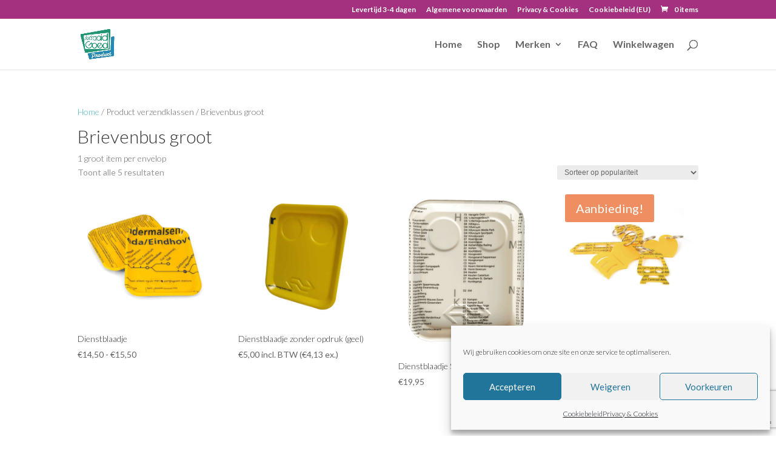

--- FILE ---
content_type: text/html; charset=utf-8
request_url: https://www.google.com/recaptcha/api2/anchor?ar=1&k=6LcIHyAfAAAAAJvGm_azjdfbP3KocXodYTjDfSuz&co=aHR0cHM6Ly92ZXJkcmFhaWRnb2VkcHJvZHVjdC5ubDo0NDM.&hl=en&v=PoyoqOPhxBO7pBk68S4YbpHZ&size=invisible&anchor-ms=20000&execute-ms=30000&cb=hr2lo5ic7ai0
body_size: 48742
content:
<!DOCTYPE HTML><html dir="ltr" lang="en"><head><meta http-equiv="Content-Type" content="text/html; charset=UTF-8">
<meta http-equiv="X-UA-Compatible" content="IE=edge">
<title>reCAPTCHA</title>
<style type="text/css">
/* cyrillic-ext */
@font-face {
  font-family: 'Roboto';
  font-style: normal;
  font-weight: 400;
  font-stretch: 100%;
  src: url(//fonts.gstatic.com/s/roboto/v48/KFO7CnqEu92Fr1ME7kSn66aGLdTylUAMa3GUBHMdazTgWw.woff2) format('woff2');
  unicode-range: U+0460-052F, U+1C80-1C8A, U+20B4, U+2DE0-2DFF, U+A640-A69F, U+FE2E-FE2F;
}
/* cyrillic */
@font-face {
  font-family: 'Roboto';
  font-style: normal;
  font-weight: 400;
  font-stretch: 100%;
  src: url(//fonts.gstatic.com/s/roboto/v48/KFO7CnqEu92Fr1ME7kSn66aGLdTylUAMa3iUBHMdazTgWw.woff2) format('woff2');
  unicode-range: U+0301, U+0400-045F, U+0490-0491, U+04B0-04B1, U+2116;
}
/* greek-ext */
@font-face {
  font-family: 'Roboto';
  font-style: normal;
  font-weight: 400;
  font-stretch: 100%;
  src: url(//fonts.gstatic.com/s/roboto/v48/KFO7CnqEu92Fr1ME7kSn66aGLdTylUAMa3CUBHMdazTgWw.woff2) format('woff2');
  unicode-range: U+1F00-1FFF;
}
/* greek */
@font-face {
  font-family: 'Roboto';
  font-style: normal;
  font-weight: 400;
  font-stretch: 100%;
  src: url(//fonts.gstatic.com/s/roboto/v48/KFO7CnqEu92Fr1ME7kSn66aGLdTylUAMa3-UBHMdazTgWw.woff2) format('woff2');
  unicode-range: U+0370-0377, U+037A-037F, U+0384-038A, U+038C, U+038E-03A1, U+03A3-03FF;
}
/* math */
@font-face {
  font-family: 'Roboto';
  font-style: normal;
  font-weight: 400;
  font-stretch: 100%;
  src: url(//fonts.gstatic.com/s/roboto/v48/KFO7CnqEu92Fr1ME7kSn66aGLdTylUAMawCUBHMdazTgWw.woff2) format('woff2');
  unicode-range: U+0302-0303, U+0305, U+0307-0308, U+0310, U+0312, U+0315, U+031A, U+0326-0327, U+032C, U+032F-0330, U+0332-0333, U+0338, U+033A, U+0346, U+034D, U+0391-03A1, U+03A3-03A9, U+03B1-03C9, U+03D1, U+03D5-03D6, U+03F0-03F1, U+03F4-03F5, U+2016-2017, U+2034-2038, U+203C, U+2040, U+2043, U+2047, U+2050, U+2057, U+205F, U+2070-2071, U+2074-208E, U+2090-209C, U+20D0-20DC, U+20E1, U+20E5-20EF, U+2100-2112, U+2114-2115, U+2117-2121, U+2123-214F, U+2190, U+2192, U+2194-21AE, U+21B0-21E5, U+21F1-21F2, U+21F4-2211, U+2213-2214, U+2216-22FF, U+2308-230B, U+2310, U+2319, U+231C-2321, U+2336-237A, U+237C, U+2395, U+239B-23B7, U+23D0, U+23DC-23E1, U+2474-2475, U+25AF, U+25B3, U+25B7, U+25BD, U+25C1, U+25CA, U+25CC, U+25FB, U+266D-266F, U+27C0-27FF, U+2900-2AFF, U+2B0E-2B11, U+2B30-2B4C, U+2BFE, U+3030, U+FF5B, U+FF5D, U+1D400-1D7FF, U+1EE00-1EEFF;
}
/* symbols */
@font-face {
  font-family: 'Roboto';
  font-style: normal;
  font-weight: 400;
  font-stretch: 100%;
  src: url(//fonts.gstatic.com/s/roboto/v48/KFO7CnqEu92Fr1ME7kSn66aGLdTylUAMaxKUBHMdazTgWw.woff2) format('woff2');
  unicode-range: U+0001-000C, U+000E-001F, U+007F-009F, U+20DD-20E0, U+20E2-20E4, U+2150-218F, U+2190, U+2192, U+2194-2199, U+21AF, U+21E6-21F0, U+21F3, U+2218-2219, U+2299, U+22C4-22C6, U+2300-243F, U+2440-244A, U+2460-24FF, U+25A0-27BF, U+2800-28FF, U+2921-2922, U+2981, U+29BF, U+29EB, U+2B00-2BFF, U+4DC0-4DFF, U+FFF9-FFFB, U+10140-1018E, U+10190-1019C, U+101A0, U+101D0-101FD, U+102E0-102FB, U+10E60-10E7E, U+1D2C0-1D2D3, U+1D2E0-1D37F, U+1F000-1F0FF, U+1F100-1F1AD, U+1F1E6-1F1FF, U+1F30D-1F30F, U+1F315, U+1F31C, U+1F31E, U+1F320-1F32C, U+1F336, U+1F378, U+1F37D, U+1F382, U+1F393-1F39F, U+1F3A7-1F3A8, U+1F3AC-1F3AF, U+1F3C2, U+1F3C4-1F3C6, U+1F3CA-1F3CE, U+1F3D4-1F3E0, U+1F3ED, U+1F3F1-1F3F3, U+1F3F5-1F3F7, U+1F408, U+1F415, U+1F41F, U+1F426, U+1F43F, U+1F441-1F442, U+1F444, U+1F446-1F449, U+1F44C-1F44E, U+1F453, U+1F46A, U+1F47D, U+1F4A3, U+1F4B0, U+1F4B3, U+1F4B9, U+1F4BB, U+1F4BF, U+1F4C8-1F4CB, U+1F4D6, U+1F4DA, U+1F4DF, U+1F4E3-1F4E6, U+1F4EA-1F4ED, U+1F4F7, U+1F4F9-1F4FB, U+1F4FD-1F4FE, U+1F503, U+1F507-1F50B, U+1F50D, U+1F512-1F513, U+1F53E-1F54A, U+1F54F-1F5FA, U+1F610, U+1F650-1F67F, U+1F687, U+1F68D, U+1F691, U+1F694, U+1F698, U+1F6AD, U+1F6B2, U+1F6B9-1F6BA, U+1F6BC, U+1F6C6-1F6CF, U+1F6D3-1F6D7, U+1F6E0-1F6EA, U+1F6F0-1F6F3, U+1F6F7-1F6FC, U+1F700-1F7FF, U+1F800-1F80B, U+1F810-1F847, U+1F850-1F859, U+1F860-1F887, U+1F890-1F8AD, U+1F8B0-1F8BB, U+1F8C0-1F8C1, U+1F900-1F90B, U+1F93B, U+1F946, U+1F984, U+1F996, U+1F9E9, U+1FA00-1FA6F, U+1FA70-1FA7C, U+1FA80-1FA89, U+1FA8F-1FAC6, U+1FACE-1FADC, U+1FADF-1FAE9, U+1FAF0-1FAF8, U+1FB00-1FBFF;
}
/* vietnamese */
@font-face {
  font-family: 'Roboto';
  font-style: normal;
  font-weight: 400;
  font-stretch: 100%;
  src: url(//fonts.gstatic.com/s/roboto/v48/KFO7CnqEu92Fr1ME7kSn66aGLdTylUAMa3OUBHMdazTgWw.woff2) format('woff2');
  unicode-range: U+0102-0103, U+0110-0111, U+0128-0129, U+0168-0169, U+01A0-01A1, U+01AF-01B0, U+0300-0301, U+0303-0304, U+0308-0309, U+0323, U+0329, U+1EA0-1EF9, U+20AB;
}
/* latin-ext */
@font-face {
  font-family: 'Roboto';
  font-style: normal;
  font-weight: 400;
  font-stretch: 100%;
  src: url(//fonts.gstatic.com/s/roboto/v48/KFO7CnqEu92Fr1ME7kSn66aGLdTylUAMa3KUBHMdazTgWw.woff2) format('woff2');
  unicode-range: U+0100-02BA, U+02BD-02C5, U+02C7-02CC, U+02CE-02D7, U+02DD-02FF, U+0304, U+0308, U+0329, U+1D00-1DBF, U+1E00-1E9F, U+1EF2-1EFF, U+2020, U+20A0-20AB, U+20AD-20C0, U+2113, U+2C60-2C7F, U+A720-A7FF;
}
/* latin */
@font-face {
  font-family: 'Roboto';
  font-style: normal;
  font-weight: 400;
  font-stretch: 100%;
  src: url(//fonts.gstatic.com/s/roboto/v48/KFO7CnqEu92Fr1ME7kSn66aGLdTylUAMa3yUBHMdazQ.woff2) format('woff2');
  unicode-range: U+0000-00FF, U+0131, U+0152-0153, U+02BB-02BC, U+02C6, U+02DA, U+02DC, U+0304, U+0308, U+0329, U+2000-206F, U+20AC, U+2122, U+2191, U+2193, U+2212, U+2215, U+FEFF, U+FFFD;
}
/* cyrillic-ext */
@font-face {
  font-family: 'Roboto';
  font-style: normal;
  font-weight: 500;
  font-stretch: 100%;
  src: url(//fonts.gstatic.com/s/roboto/v48/KFO7CnqEu92Fr1ME7kSn66aGLdTylUAMa3GUBHMdazTgWw.woff2) format('woff2');
  unicode-range: U+0460-052F, U+1C80-1C8A, U+20B4, U+2DE0-2DFF, U+A640-A69F, U+FE2E-FE2F;
}
/* cyrillic */
@font-face {
  font-family: 'Roboto';
  font-style: normal;
  font-weight: 500;
  font-stretch: 100%;
  src: url(//fonts.gstatic.com/s/roboto/v48/KFO7CnqEu92Fr1ME7kSn66aGLdTylUAMa3iUBHMdazTgWw.woff2) format('woff2');
  unicode-range: U+0301, U+0400-045F, U+0490-0491, U+04B0-04B1, U+2116;
}
/* greek-ext */
@font-face {
  font-family: 'Roboto';
  font-style: normal;
  font-weight: 500;
  font-stretch: 100%;
  src: url(//fonts.gstatic.com/s/roboto/v48/KFO7CnqEu92Fr1ME7kSn66aGLdTylUAMa3CUBHMdazTgWw.woff2) format('woff2');
  unicode-range: U+1F00-1FFF;
}
/* greek */
@font-face {
  font-family: 'Roboto';
  font-style: normal;
  font-weight: 500;
  font-stretch: 100%;
  src: url(//fonts.gstatic.com/s/roboto/v48/KFO7CnqEu92Fr1ME7kSn66aGLdTylUAMa3-UBHMdazTgWw.woff2) format('woff2');
  unicode-range: U+0370-0377, U+037A-037F, U+0384-038A, U+038C, U+038E-03A1, U+03A3-03FF;
}
/* math */
@font-face {
  font-family: 'Roboto';
  font-style: normal;
  font-weight: 500;
  font-stretch: 100%;
  src: url(//fonts.gstatic.com/s/roboto/v48/KFO7CnqEu92Fr1ME7kSn66aGLdTylUAMawCUBHMdazTgWw.woff2) format('woff2');
  unicode-range: U+0302-0303, U+0305, U+0307-0308, U+0310, U+0312, U+0315, U+031A, U+0326-0327, U+032C, U+032F-0330, U+0332-0333, U+0338, U+033A, U+0346, U+034D, U+0391-03A1, U+03A3-03A9, U+03B1-03C9, U+03D1, U+03D5-03D6, U+03F0-03F1, U+03F4-03F5, U+2016-2017, U+2034-2038, U+203C, U+2040, U+2043, U+2047, U+2050, U+2057, U+205F, U+2070-2071, U+2074-208E, U+2090-209C, U+20D0-20DC, U+20E1, U+20E5-20EF, U+2100-2112, U+2114-2115, U+2117-2121, U+2123-214F, U+2190, U+2192, U+2194-21AE, U+21B0-21E5, U+21F1-21F2, U+21F4-2211, U+2213-2214, U+2216-22FF, U+2308-230B, U+2310, U+2319, U+231C-2321, U+2336-237A, U+237C, U+2395, U+239B-23B7, U+23D0, U+23DC-23E1, U+2474-2475, U+25AF, U+25B3, U+25B7, U+25BD, U+25C1, U+25CA, U+25CC, U+25FB, U+266D-266F, U+27C0-27FF, U+2900-2AFF, U+2B0E-2B11, U+2B30-2B4C, U+2BFE, U+3030, U+FF5B, U+FF5D, U+1D400-1D7FF, U+1EE00-1EEFF;
}
/* symbols */
@font-face {
  font-family: 'Roboto';
  font-style: normal;
  font-weight: 500;
  font-stretch: 100%;
  src: url(//fonts.gstatic.com/s/roboto/v48/KFO7CnqEu92Fr1ME7kSn66aGLdTylUAMaxKUBHMdazTgWw.woff2) format('woff2');
  unicode-range: U+0001-000C, U+000E-001F, U+007F-009F, U+20DD-20E0, U+20E2-20E4, U+2150-218F, U+2190, U+2192, U+2194-2199, U+21AF, U+21E6-21F0, U+21F3, U+2218-2219, U+2299, U+22C4-22C6, U+2300-243F, U+2440-244A, U+2460-24FF, U+25A0-27BF, U+2800-28FF, U+2921-2922, U+2981, U+29BF, U+29EB, U+2B00-2BFF, U+4DC0-4DFF, U+FFF9-FFFB, U+10140-1018E, U+10190-1019C, U+101A0, U+101D0-101FD, U+102E0-102FB, U+10E60-10E7E, U+1D2C0-1D2D3, U+1D2E0-1D37F, U+1F000-1F0FF, U+1F100-1F1AD, U+1F1E6-1F1FF, U+1F30D-1F30F, U+1F315, U+1F31C, U+1F31E, U+1F320-1F32C, U+1F336, U+1F378, U+1F37D, U+1F382, U+1F393-1F39F, U+1F3A7-1F3A8, U+1F3AC-1F3AF, U+1F3C2, U+1F3C4-1F3C6, U+1F3CA-1F3CE, U+1F3D4-1F3E0, U+1F3ED, U+1F3F1-1F3F3, U+1F3F5-1F3F7, U+1F408, U+1F415, U+1F41F, U+1F426, U+1F43F, U+1F441-1F442, U+1F444, U+1F446-1F449, U+1F44C-1F44E, U+1F453, U+1F46A, U+1F47D, U+1F4A3, U+1F4B0, U+1F4B3, U+1F4B9, U+1F4BB, U+1F4BF, U+1F4C8-1F4CB, U+1F4D6, U+1F4DA, U+1F4DF, U+1F4E3-1F4E6, U+1F4EA-1F4ED, U+1F4F7, U+1F4F9-1F4FB, U+1F4FD-1F4FE, U+1F503, U+1F507-1F50B, U+1F50D, U+1F512-1F513, U+1F53E-1F54A, U+1F54F-1F5FA, U+1F610, U+1F650-1F67F, U+1F687, U+1F68D, U+1F691, U+1F694, U+1F698, U+1F6AD, U+1F6B2, U+1F6B9-1F6BA, U+1F6BC, U+1F6C6-1F6CF, U+1F6D3-1F6D7, U+1F6E0-1F6EA, U+1F6F0-1F6F3, U+1F6F7-1F6FC, U+1F700-1F7FF, U+1F800-1F80B, U+1F810-1F847, U+1F850-1F859, U+1F860-1F887, U+1F890-1F8AD, U+1F8B0-1F8BB, U+1F8C0-1F8C1, U+1F900-1F90B, U+1F93B, U+1F946, U+1F984, U+1F996, U+1F9E9, U+1FA00-1FA6F, U+1FA70-1FA7C, U+1FA80-1FA89, U+1FA8F-1FAC6, U+1FACE-1FADC, U+1FADF-1FAE9, U+1FAF0-1FAF8, U+1FB00-1FBFF;
}
/* vietnamese */
@font-face {
  font-family: 'Roboto';
  font-style: normal;
  font-weight: 500;
  font-stretch: 100%;
  src: url(//fonts.gstatic.com/s/roboto/v48/KFO7CnqEu92Fr1ME7kSn66aGLdTylUAMa3OUBHMdazTgWw.woff2) format('woff2');
  unicode-range: U+0102-0103, U+0110-0111, U+0128-0129, U+0168-0169, U+01A0-01A1, U+01AF-01B0, U+0300-0301, U+0303-0304, U+0308-0309, U+0323, U+0329, U+1EA0-1EF9, U+20AB;
}
/* latin-ext */
@font-face {
  font-family: 'Roboto';
  font-style: normal;
  font-weight: 500;
  font-stretch: 100%;
  src: url(//fonts.gstatic.com/s/roboto/v48/KFO7CnqEu92Fr1ME7kSn66aGLdTylUAMa3KUBHMdazTgWw.woff2) format('woff2');
  unicode-range: U+0100-02BA, U+02BD-02C5, U+02C7-02CC, U+02CE-02D7, U+02DD-02FF, U+0304, U+0308, U+0329, U+1D00-1DBF, U+1E00-1E9F, U+1EF2-1EFF, U+2020, U+20A0-20AB, U+20AD-20C0, U+2113, U+2C60-2C7F, U+A720-A7FF;
}
/* latin */
@font-face {
  font-family: 'Roboto';
  font-style: normal;
  font-weight: 500;
  font-stretch: 100%;
  src: url(//fonts.gstatic.com/s/roboto/v48/KFO7CnqEu92Fr1ME7kSn66aGLdTylUAMa3yUBHMdazQ.woff2) format('woff2');
  unicode-range: U+0000-00FF, U+0131, U+0152-0153, U+02BB-02BC, U+02C6, U+02DA, U+02DC, U+0304, U+0308, U+0329, U+2000-206F, U+20AC, U+2122, U+2191, U+2193, U+2212, U+2215, U+FEFF, U+FFFD;
}
/* cyrillic-ext */
@font-face {
  font-family: 'Roboto';
  font-style: normal;
  font-weight: 900;
  font-stretch: 100%;
  src: url(//fonts.gstatic.com/s/roboto/v48/KFO7CnqEu92Fr1ME7kSn66aGLdTylUAMa3GUBHMdazTgWw.woff2) format('woff2');
  unicode-range: U+0460-052F, U+1C80-1C8A, U+20B4, U+2DE0-2DFF, U+A640-A69F, U+FE2E-FE2F;
}
/* cyrillic */
@font-face {
  font-family: 'Roboto';
  font-style: normal;
  font-weight: 900;
  font-stretch: 100%;
  src: url(//fonts.gstatic.com/s/roboto/v48/KFO7CnqEu92Fr1ME7kSn66aGLdTylUAMa3iUBHMdazTgWw.woff2) format('woff2');
  unicode-range: U+0301, U+0400-045F, U+0490-0491, U+04B0-04B1, U+2116;
}
/* greek-ext */
@font-face {
  font-family: 'Roboto';
  font-style: normal;
  font-weight: 900;
  font-stretch: 100%;
  src: url(//fonts.gstatic.com/s/roboto/v48/KFO7CnqEu92Fr1ME7kSn66aGLdTylUAMa3CUBHMdazTgWw.woff2) format('woff2');
  unicode-range: U+1F00-1FFF;
}
/* greek */
@font-face {
  font-family: 'Roboto';
  font-style: normal;
  font-weight: 900;
  font-stretch: 100%;
  src: url(//fonts.gstatic.com/s/roboto/v48/KFO7CnqEu92Fr1ME7kSn66aGLdTylUAMa3-UBHMdazTgWw.woff2) format('woff2');
  unicode-range: U+0370-0377, U+037A-037F, U+0384-038A, U+038C, U+038E-03A1, U+03A3-03FF;
}
/* math */
@font-face {
  font-family: 'Roboto';
  font-style: normal;
  font-weight: 900;
  font-stretch: 100%;
  src: url(//fonts.gstatic.com/s/roboto/v48/KFO7CnqEu92Fr1ME7kSn66aGLdTylUAMawCUBHMdazTgWw.woff2) format('woff2');
  unicode-range: U+0302-0303, U+0305, U+0307-0308, U+0310, U+0312, U+0315, U+031A, U+0326-0327, U+032C, U+032F-0330, U+0332-0333, U+0338, U+033A, U+0346, U+034D, U+0391-03A1, U+03A3-03A9, U+03B1-03C9, U+03D1, U+03D5-03D6, U+03F0-03F1, U+03F4-03F5, U+2016-2017, U+2034-2038, U+203C, U+2040, U+2043, U+2047, U+2050, U+2057, U+205F, U+2070-2071, U+2074-208E, U+2090-209C, U+20D0-20DC, U+20E1, U+20E5-20EF, U+2100-2112, U+2114-2115, U+2117-2121, U+2123-214F, U+2190, U+2192, U+2194-21AE, U+21B0-21E5, U+21F1-21F2, U+21F4-2211, U+2213-2214, U+2216-22FF, U+2308-230B, U+2310, U+2319, U+231C-2321, U+2336-237A, U+237C, U+2395, U+239B-23B7, U+23D0, U+23DC-23E1, U+2474-2475, U+25AF, U+25B3, U+25B7, U+25BD, U+25C1, U+25CA, U+25CC, U+25FB, U+266D-266F, U+27C0-27FF, U+2900-2AFF, U+2B0E-2B11, U+2B30-2B4C, U+2BFE, U+3030, U+FF5B, U+FF5D, U+1D400-1D7FF, U+1EE00-1EEFF;
}
/* symbols */
@font-face {
  font-family: 'Roboto';
  font-style: normal;
  font-weight: 900;
  font-stretch: 100%;
  src: url(//fonts.gstatic.com/s/roboto/v48/KFO7CnqEu92Fr1ME7kSn66aGLdTylUAMaxKUBHMdazTgWw.woff2) format('woff2');
  unicode-range: U+0001-000C, U+000E-001F, U+007F-009F, U+20DD-20E0, U+20E2-20E4, U+2150-218F, U+2190, U+2192, U+2194-2199, U+21AF, U+21E6-21F0, U+21F3, U+2218-2219, U+2299, U+22C4-22C6, U+2300-243F, U+2440-244A, U+2460-24FF, U+25A0-27BF, U+2800-28FF, U+2921-2922, U+2981, U+29BF, U+29EB, U+2B00-2BFF, U+4DC0-4DFF, U+FFF9-FFFB, U+10140-1018E, U+10190-1019C, U+101A0, U+101D0-101FD, U+102E0-102FB, U+10E60-10E7E, U+1D2C0-1D2D3, U+1D2E0-1D37F, U+1F000-1F0FF, U+1F100-1F1AD, U+1F1E6-1F1FF, U+1F30D-1F30F, U+1F315, U+1F31C, U+1F31E, U+1F320-1F32C, U+1F336, U+1F378, U+1F37D, U+1F382, U+1F393-1F39F, U+1F3A7-1F3A8, U+1F3AC-1F3AF, U+1F3C2, U+1F3C4-1F3C6, U+1F3CA-1F3CE, U+1F3D4-1F3E0, U+1F3ED, U+1F3F1-1F3F3, U+1F3F5-1F3F7, U+1F408, U+1F415, U+1F41F, U+1F426, U+1F43F, U+1F441-1F442, U+1F444, U+1F446-1F449, U+1F44C-1F44E, U+1F453, U+1F46A, U+1F47D, U+1F4A3, U+1F4B0, U+1F4B3, U+1F4B9, U+1F4BB, U+1F4BF, U+1F4C8-1F4CB, U+1F4D6, U+1F4DA, U+1F4DF, U+1F4E3-1F4E6, U+1F4EA-1F4ED, U+1F4F7, U+1F4F9-1F4FB, U+1F4FD-1F4FE, U+1F503, U+1F507-1F50B, U+1F50D, U+1F512-1F513, U+1F53E-1F54A, U+1F54F-1F5FA, U+1F610, U+1F650-1F67F, U+1F687, U+1F68D, U+1F691, U+1F694, U+1F698, U+1F6AD, U+1F6B2, U+1F6B9-1F6BA, U+1F6BC, U+1F6C6-1F6CF, U+1F6D3-1F6D7, U+1F6E0-1F6EA, U+1F6F0-1F6F3, U+1F6F7-1F6FC, U+1F700-1F7FF, U+1F800-1F80B, U+1F810-1F847, U+1F850-1F859, U+1F860-1F887, U+1F890-1F8AD, U+1F8B0-1F8BB, U+1F8C0-1F8C1, U+1F900-1F90B, U+1F93B, U+1F946, U+1F984, U+1F996, U+1F9E9, U+1FA00-1FA6F, U+1FA70-1FA7C, U+1FA80-1FA89, U+1FA8F-1FAC6, U+1FACE-1FADC, U+1FADF-1FAE9, U+1FAF0-1FAF8, U+1FB00-1FBFF;
}
/* vietnamese */
@font-face {
  font-family: 'Roboto';
  font-style: normal;
  font-weight: 900;
  font-stretch: 100%;
  src: url(//fonts.gstatic.com/s/roboto/v48/KFO7CnqEu92Fr1ME7kSn66aGLdTylUAMa3OUBHMdazTgWw.woff2) format('woff2');
  unicode-range: U+0102-0103, U+0110-0111, U+0128-0129, U+0168-0169, U+01A0-01A1, U+01AF-01B0, U+0300-0301, U+0303-0304, U+0308-0309, U+0323, U+0329, U+1EA0-1EF9, U+20AB;
}
/* latin-ext */
@font-face {
  font-family: 'Roboto';
  font-style: normal;
  font-weight: 900;
  font-stretch: 100%;
  src: url(//fonts.gstatic.com/s/roboto/v48/KFO7CnqEu92Fr1ME7kSn66aGLdTylUAMa3KUBHMdazTgWw.woff2) format('woff2');
  unicode-range: U+0100-02BA, U+02BD-02C5, U+02C7-02CC, U+02CE-02D7, U+02DD-02FF, U+0304, U+0308, U+0329, U+1D00-1DBF, U+1E00-1E9F, U+1EF2-1EFF, U+2020, U+20A0-20AB, U+20AD-20C0, U+2113, U+2C60-2C7F, U+A720-A7FF;
}
/* latin */
@font-face {
  font-family: 'Roboto';
  font-style: normal;
  font-weight: 900;
  font-stretch: 100%;
  src: url(//fonts.gstatic.com/s/roboto/v48/KFO7CnqEu92Fr1ME7kSn66aGLdTylUAMa3yUBHMdazQ.woff2) format('woff2');
  unicode-range: U+0000-00FF, U+0131, U+0152-0153, U+02BB-02BC, U+02C6, U+02DA, U+02DC, U+0304, U+0308, U+0329, U+2000-206F, U+20AC, U+2122, U+2191, U+2193, U+2212, U+2215, U+FEFF, U+FFFD;
}

</style>
<link rel="stylesheet" type="text/css" href="https://www.gstatic.com/recaptcha/releases/PoyoqOPhxBO7pBk68S4YbpHZ/styles__ltr.css">
<script nonce="vndO6O__1NUeEImJjUaajA" type="text/javascript">window['__recaptcha_api'] = 'https://www.google.com/recaptcha/api2/';</script>
<script type="text/javascript" src="https://www.gstatic.com/recaptcha/releases/PoyoqOPhxBO7pBk68S4YbpHZ/recaptcha__en.js" nonce="vndO6O__1NUeEImJjUaajA">
      
    </script></head>
<body><div id="rc-anchor-alert" class="rc-anchor-alert"></div>
<input type="hidden" id="recaptcha-token" value="[base64]">
<script type="text/javascript" nonce="vndO6O__1NUeEImJjUaajA">
      recaptcha.anchor.Main.init("[\x22ainput\x22,[\x22bgdata\x22,\x22\x22,\[base64]/[base64]/[base64]/ZyhXLGgpOnEoW04sMjEsbF0sVywwKSxoKSxmYWxzZSxmYWxzZSl9Y2F0Y2goayl7RygzNTgsVyk/[base64]/[base64]/[base64]/[base64]/[base64]/[base64]/[base64]/bmV3IEJbT10oRFswXSk6dz09Mj9uZXcgQltPXShEWzBdLERbMV0pOnc9PTM/bmV3IEJbT10oRFswXSxEWzFdLERbMl0pOnc9PTQ/[base64]/[base64]/[base64]/[base64]/[base64]\\u003d\x22,\[base64]\\u003d\\u003d\x22,\x22MTbDv3Ehwq06w5bCtRtQX8KbZQx0wopQLcO7w54Gw5PCgGUPwrTDjcO/LADDvz/[base64]/[base64]/Di0sww4pLCBgrUBtSwrFhw4bCvwLDsxzCt0t3w5gcwpA3w4pFX8KoCUfDlkjDr8Kiwo5HGUlowq/[base64]/CusKXw683PMOYeHJCfj/Dt8OLwrtSM2PCsMKdwopAaD5wwo8+MW7DpwHCkkkBw4rDq1fCoMKcJMKww409w64cRjAiQzV3w5jDsA1Bw4PCuBzCnyZPWzvCv8OWcU7Cn8O5WMOzwqEdwpnCkVhZwoASw5RIw6HCpsOmT3/Ch8Kdw6HDhDvDpsOtw4vDgMKgXsKRw7fDoCopOsO5w4ZjFlkPwprDix/DuTcJNVDClBnCmGJAPsO/HQEywpsvw6tdwrzCqwfDmjfClcOcaHted8O/aAHDsH00HE0+wr/[base64]/CqybCqMOUwp3Do8OCwr/[base64]/DrMKYPsOKw6fDv8K5fVTCosO7w4fCtcKmwrJgJcKYw4TCpE7DiRHCscO2w5nDmV7Dh3woN3Aww6sHNcOVI8Kww7Vlw5ADwp/DrMO2w4kBw4jDkGIrw7olcsK9ERDDon1yw4p3woJOZAfDjQsgw7A5VMOsw5YvGMO1wqQNw6N7Z8KDQ14hOsObNMO6fAIEw6t/a1nCjMOOBsKbw6PDsyDDglnDksOCw4jDmwFlbMO7wpDCosOdacKXwrRTwqnCq8KKZsOCG8OJw6DCiMKuIXIywrYDHMKjHsO4w7jDm8K/SmJ2TsOWcMOyw7xUwpHDrMOjesKHdMKWNnTDkMKvwrlxbMKBJCVjEsKawr1Wwrc4TsOjJcKJwr9WwrcSw6DDq8KtUwbDksK1wpUZOmHCgMOjDMO/WHDCp0/Cn8O6b28YAcKmN8K8IzUzesOwD8OXCcKTKcOaAAsYGnYORMOQJCcfeCPDjGdtw51WXFpkB8OiHmjCsU4Hw45Mw7RZKE1nw5zCmMKlYW9GwohTw5Eyw4fDqSLDkAvDt8KYWDLCmXnDkMORIMK6w5c5f8K2IQLDmsKQw4TDrUvDsnPDhGQSwpfCsETDqcKXXMOVSRlQEW/DqcKWwqVhw4c8w5FLw6LDmMKCWsKXXcKOwoF9cyN+W8OUXloOwoE9GHYjwo8/wrxKYCMmJy99wpnDlArDr3jDgcODwpoDw6vCsjbDv8OJSlHDukZ8wpzCrhd0SQvDqTRYw47DtlUUwpnCm8Oaw6/[base64]/CjcO1wpjDvcOYw4rCuSnDvsOxw44kwrbDiMK2w6MsJSXDm8KsRsKWOMK/bcK1F8OwV8KHayN9cxrCkmnCvMOhUErCp8KgwrLCuMOaw77DvTPCgCcEw4vCt3EJBwPDlnIGw63CjybDtzAARiTDoytbVsKew4s5ClTCgsK6DsOgwp/[base64]/[base64]/[base64]/w7ElwqNOexDCpcOVwos1wprCuAnCiT7DpsOxG8OiaQVsGxBQw6/CuTw+w5zDvsKowoPDtjZlKEnCocOXXsKUwrRuS2RXY8OjJ8KTHyZ9SnnDk8O7L3BVwoxgwpMAG8Krw7DDlcO5C8OYw7wWDMOiwo/CuCDDng19N3R5NMOUw5cOw5J6WUJNw7XDn3DCuMOAAMO5XzPCqMKww78Qw6kiJcOXEX3CllfCtsKew5JiesKGJkkKw7vCv8Kpw7ZJw6rDj8KAd8OwNDdJwoxhDytCwrhfwpHCvCfDqQHCs8KcwoPDvMK6ehzCm8KZTk9gw7/CuBpTwqMjYg5Dw4TDuMOlw6nCl8KTIsKdwqzCpcO7WsO5fcOFHMONwpZ4SMODHMK2FsK0N3jCrHjCo0PCksO8ARHCgsK/W0/CqMOiBMKsFMKSPMOew4HDhB/DmcKxwrocE8O9R8OXPhkKXsK7woLCr8KAw4ZEwqHDkTnDhcO0FDrCgsKiIkc/woPDn8K5w7kRw57Cpm3ChMKLw4obwr7CicKkbMOEw50dJVsbNFvDuMKHI8KuwpvCuE7Do8KEw7/CvMK9wrDDmCohfi3Ckg/[base64]/DnsOTwpzCs3fDlMOBw4LCuMONNsOnI8KLbcKfwozCj8O8McKyw5/Dn8O+wpU6RDbDtlbDtV1jw7RpE8KPwo5LNMOMw7UoM8OEPsOjw6wOw4o5Bw/[base64]/CiiA4w6PChQsJeyTDhcO+w7PDvsOuwoYQwo3CmilOwp3CqcODDMKqwosdwoLDiyLDhcOGHgszGMKXwrlSSXExw4YFf24UF8O8JcOyw5jDkcOFEhAhGxgqAsKyw6tEwrJGGTfCtyAGw5/DkUw2w70/[base64]/Dh8O9w791wrUMOMOsw5ZqdcKhbmxRGMOXwpXDmhpKw5rCrR/DgX3CkWrCn8OGwo91wonCpUHCu3dPw6t8w5/Dr8OCwqRTTVTDscOZbDNMXWZCwr5oOUPCuMOjUMK6BX1XwrVjwrgwMMKZUMOOw6/DjcKbw7rDliAjRcK0MlDCoUloOyABwq1ET2kITMKaHmZERGVAY1BkYywKOsOENiBdwpzDgFXDm8K6w7Mrw43DuwfDhkp/Z8KYwoXCmUU5IsK/NXDCkMOswoFSw7PCinYBwoPCvMOWw5fDlsOXEMKFwqbDrXNyQMOpwotxwqMEwqJ7FEg+Q1cNKcKBwpjDq8KiTcOpwq7CuHZ8w67Cjlo7wq9Jw5oSwqEnFsOBE8Oww7Y2RsODwrcGVWRkwrozS1xLw7dEKcK+wrnDj0/[base64]/LV4iwpDDuE/CiQXCh27CmxDDhcOnw4BLwq9Xw6deYgPCiTzDhzfDo8KVdSs5WMO0RUJiT0/CoGIbOxXCo3NvAsOMwoM/Gh8XVG/DjcKbAU5/wqHDtzjDq8K3w6sLOWjDlcOQJnPDox0Sf8Kyd0c0w6/DlVXDpMKWwoh2w4wdL8ONcHjCq8KQwrNweX/Dk8KRTivDh8KPVMOLw4jChEdjwrTDuE1Sw6wvJMOQM0/CkHjDuhLCtMKXNcOOwrsbVcOda8O2DsOEGcKnQEPCpShfU8K4X8KmUSw3wrLDqMO4wq0mL8OCcl7DlMOXw4/CrX0vVMOXwqpYwqwUw6nCoU8cC8OzwoNUHcKgwoU9TwViw5jDncKIN8KZwpDDtcK4BsKTXiLDuMOHw5BiwrTDo8K6wozDnMKXY8O1KCs+w4YXScKCQsOybRskwq8oLSHDg0wIH1Umwp/[base64]/CvlHCm8OVaMK+CkUIMMOUwqh0wovDhjVuLSNGHC88wqHDqxFjw50wwoZBDEfDvsOPwoPCkQgHOsKBG8Kkw68UCXtcwpoOBMKPV8KYS1BVHxnDvsOwwqfCvcOZU8Ohw6nCqgocwr/Dh8KqZsOHwqFJwrbDqSA0wqXCu8OWVsOwPMKVwrHCs8KBAMO3wrFYwrvDtsKJdBQhwo7ClW1Gw5tBK1RZwqXDvBLCvUfDgcOsegrDhMOWXW1SUn4CwqweKDgKdMOOUhZ/[base64]/w4zCpsKOw5LCusKabMOzw5TCrcOywpbCmMKEw6Yew5RtTz5pJsKqw5jCm8OgElUGGVwdw7IgFD3CkcO9F8Oyw6fCrcK2w4nDvcK5HcOnRSDDk8KMXMOnQi3DjMK8woJlwrHDssOPw6jDjTLCr2jClcK7WSfDr3bDjklnwqHCocOrw64cwr7CkcKlO8KUwo/CrMOXwp1accOww4PDtjzDthjDrWPDthDDp8OzfcKHwobChsOvwovDm8ODw63Dg3HCgcOoAMOWVjLClMOlM8KgwpMAHW9nDMOic8KdcBApJlnDpMKyw5DCv8OSwqV+w5xGEDXDmV/[base64]/Ds1tfwozDrsOPVRfDjknDpcOQEMOAaVXCn8OeOzZdXTAeL3UEwoPDswfChh5Ow63CpyLCnRtFAsKEwr3DnGzDtEEnw5LDq8OlOgnCmcO4dsOBPHEXbjvCvFBIwr4JwoHDmxzCrTMpwr/DtMKzbcKaNcKQw7nDncKdw6BxCsOVJ8KnJC7CnAfDgkg3CiHDsMK/woIoUUBaw7zDgl0dUQXConoxNsKNWHtGw7PCljfCp3Vjw6AywpEIAC/[base64]/CoTU/SnlcPsKHbcO3wrvDo3hTa0TCrcO6E8O0R3lqECVWw7/Ci3kGKWgaw6LDmcOdw4V3wo3DpmY8SQETw53DvDRcwpXCr8OWw7Uaw75zDFTCm8OgTcOkw50mHsKAw498RQ/DisKKdMKnWcKwZRvDgEXCuCjDl2HCtMKYDMKePcOvF07DnhPDnA3Dk8OuwrbCt8K7w5w/T8O/w55ELgzDtnfDhWPCpgvCtikScwbDlsOIw7LCvsKIwrHClT5tci7CnlZcUMK+w6HCqMKswpvCgjHDkBYHC2EgElltdGzDhmjCt8KJwo/CiMKlEMKOwrXDo8OrdG3DjUnDgnHDkMOPAMOqwqLDn8KWw6XDisKEBQhtwqVZwpvDnVFAwrfCvcO1w7QWw7tWwr/[base64]/DUMxXEpJwo7Ck8Onw6VcTsOKwp0+w5wyw7zCo8ObEB9uL3vDi8Okw5vDi2DDgMOQUsKRLMOCUzLCiMKtbcO7GMKHWybDgxYoVQ/[base64]/LcOmbMKaw63DkcOLB8KUPcKRw55dOcO0asOqUMOPNcKUTsO5wp/[base64]/[base64]/CssOiwobDk09mw7sVwr7Cu03Dqjlcd8K8w7jDksOfwqsqaF7DvwrDmsOGwqk3woFmw7J/wothwo4tW1PCohV/[base64]/[base64]/DjcOoFzvCnsOEwp5LHQBew7EWTT9qwp5ORcOYwqPDm8OdQ2AzEQzDqsKow4XDlkTCqMOfEMKFLG/CtsKOFkDCuwhUZjNqR8KlwonDvcKXwqPDojMUDMKpBVLDil8Cw5swwqLCuMK0FBAoNMKKe8KqRw/DuxHDq8OrKVJseRsfwpXDlWbClXvDsSXDmMOVY8KrC8Obw4nCusO6THxxw4zDiMO5Lw9Uwr3DjsOCwp/DmsOGRcKBEFwJwrpWwq83wobChMOJw4YsWm7CpsKcwrxLWDFqwr0mA8KLXiTCvARBfWBWw69ITcKQHsKdw6NVw74bF8ORbB9owrUgwrjDk8KwU2x/w5fCvMKwwqTDocObCljDoSMIw5fDjDkTZ8O/CG4ZdV3CnSfCoiBKw5wcAl5KwpR9VcOPUGZjw5nDuHTDq8K/w5o2wpnDlMOQwoTCnRA3EsOnwrPCgMKke8K8VArCoy7DtUrDmMONccOuw4sNwqzDsDEJwrdnwobChHo8w4DCsxjDq8O4wrTCs8OtBMK/B3hSw73CvCInEsOPwqQowp8Dw6BrC040TcKWwqVfGjJKw6xkw7bCnn4fdMONazMXZ0LCu1jCvw5nwqVuw5HDi8OjIsOCdFVGMMOAHsO+wqQpwrVvOj/Dqz9jFcKHVmzCrWHDqcO1wpg/[base64]/CmnIKWcO9w4NhSsO8X29mwoBNX8OFfcKpVcOlBVYqw5x1wrLDscO1wqvDo8OWwq9FwqbDjsKSRsOiSsOmKl3CljzDl3/Cvig8wobDrcONw4sNwpTChMKZasOswrB2w73CvMKJw5/[base64]/[base64]/[base64]/CvA3DssOrw5rCjcOWLMKjwrsPwro/d3dbbGwAw6F/w7nCkHvDqMO9wobCksKQwqbDr8OGUnldLTw2N2RDB2/DtMORwoADw6FYOcKfS8KVw4XDtcOUA8O+w7XCrSwOM8OqJEPCtg8Jw5bDpSrCtUZjZsO1woYuw5/CsBB4ORvClcKww6MQU8OBwqHDtMKYXsK4wrsGZzLCsEjDtB9tw4vCj0BLXcKaPXDDrRlbw5FTT8KQC8KBDMKWc2QBwoY3woNRw6wlw5w2w4zDjQ96ZnghGcKEw75gMsOPwp/Dl8OmCMKCw6bCvyBFHMO1NMK1TU7CqiV+wrlIw7TCuUdOQhl/w4/[base64]/w7jDpiAdHsK7OsKZTlfCiMOlMyPCosKyw48hw5F6wpMXJsORbMKTw60PwovDllrDvMKSwr/Cq8OAFDAYw6wOecKPcsKiXcKFdcOEainCtD46wrDDksOcwqnCgEk3UcKIDnYbYMKWw4VTwrQlBmrDs1dWw7xVwpDCksK6wqdVPcKVwp/CocOJBlnCvMKJw6Aaw6NQw6IUY8Ksw7tBwoBCNB/[base64]/CtQNHBMKMwq7CrF4owozCqwp7woXCoEPCtcKNL2Ykw5nCrMKyw4DCg1PCucOPRcObYSZUIykHEMOFw7/DrUIYYSLDqMOcwrrDssKkacKlw6dfKR3ChsODfQ0KwqvClcOdw691w54pw7/CncK9f0cde8OpHcOwwpfCmsKNQsKOw60mIsKfwojDvnlSXcKNNMOxD8KndcKRayjCssOxfEIzMQtZw6x4BhEELsKQwrMcJQxhwpxLwrrDvF/DjW1Ww5hXSxHDtMK4wrc2TcO9wpA+w63Dqm3Dom94HW/DlcOpSsOQRnLCrUfCtQ4ww6nDhFFsOsKOw4ZDXCjDgMOlwoTDjMOGw73CpMOrCsOvEsK9c8OGa8ORwpZ/b8KxVxcmwq7DglbDmcKZY8O/w7E/[base64]/ElV7SMKJwprCvFNSw5/CngLCmjMkw642JyUxw4jDrmhPdlvCszJNw5vCqi3DkmgOw7JLOcOWw4nDvSnDgsKKw6wmwpzCqlRnw55Sf8OXQ8KIYMKvHGzDkCtgEEwaLsOfJAYOw7XCgm/[base64]/FcODw64wEsKdCXwywq/[base64]/ChChzZDtJUgdawrVrwqZyw4p6w7IjD0TCuw/Ch8KtwoYdw4BRw4jCmnQBw4bCsgHDs8KXw4TCm2nDpxTCmMOYGzpnG8OIw4x/wrHCusO6wrEFwrhhw6gkRcOhwr3CrMKlP0HCpMOowp40w4LDtRAIw7fDr8KiBHQ+XlfCjAJObsO3fk7DnsKqwozCsCHCn8OWw6TCm8KYwrQScsKgdcKcRcOtwrzDonpEwrF0wofCkUUTEsKoacKoOBTCs1sFGsKtwqDDmsOfDygaAUHCrljChiTDmkEAacKhG8K/ZTTCmyHDo3zDqH/DscK3bMKDw7XDpMO2wpNdFgfDu8OZJsO0wonCpMKROMKuSy11OHbDqcOVM8OOAkx3w7Egw6jDiTNpw43DgMK3wqBgw5suVyEWARkXwptDwozComMLUsOuw7PCojQQAwXDmDVODsKRMcORWhPDsMOywpg6KsKNLg9cwrE8w5/DhsOHCyDDmFrDgsKSO0sOw7rCh8KKw5bCksOCwqDCsGM3wrbChBXCssO0GmdCSCYKwpfClMOqw4jCpsK8w6QdSiplf0QOwqDCtUrDiVTCosOnw7TDlsKzEXHDn2rCgMO8w6jDkMKCwrV/CiPCph4QIhLCmsOZOnvCv3jCgcOzwrPCnw0fWjJkw4rDrH7ClDhDNlg8w5zCrSRbCWdtCcKDc8KSIwXDlcKnWcOlw7Q+QXdzwq/CgMOYL8KgIA8hIcOlw7LCuRfCu28bwrbDrcOYwprCtMOiw4fCs8KXwoYgw5zCt8K6IsK+woLCughnwpsVeFzCmcK+w6PDvcKFBMOmQ17DqMO6VCvCpkXDpcK4wro0AcKFw5rDnU/[base64]/Xl43wrFaS8KTGXnDusKiwqJ8XzpjwovCkibDsiQgccOHw7d/woBUTsKNacOSwr7Dk2sZeX5QeSjDu3PCulLCh8Otw5jDmMKYH8OsGhdCwqjDvggQBMKUw67CgG46C1zDoz1qw7ktEcKLJG/DlMOuK8OiSyMrMgUEGsK3AQPCscKrw6FlOiMdwp7DuRNMwqDCtcKKVRUYMgdcw4k2wrPCmMONw5PCuR/DtcOAEcOkwr7CvRjDuSzDhAJFU8OVUQ3DicKtZMKbwoZNw6fCsznCj8K8woJIw7gmwobCpGU+YcKvGVsIwp98w7wcwonCmA8GbcKwwqZvwq/DmsOfw7nCtDEDLVHDmsKywq86w7PClwVRQ8OgLsKow7d4wqksTwnDi8Onwo3CpRRew4bCumxsw7fDgWc3wqjDoWVHwoNpGh3CrGLDq8OBwpDDhsK8wp5Nwp3CrcKZUH3DmcKja8OowoRaw6xywpzCkUY7wro8w5fDlhBfwrPDpcKow78YGTzDtiMqw7bDiG/Dq1bCisOPNsKveMKLwoHCn8K/w5TCjMKmB8OJwpHDv8KRwrRMw5RfNV97VjQtfsOGAQfDhcKKVMKdw6RQJwxwwqhwBMO8GMKKYcOcw5s1wpxqGcOswrdrF8Kow6YJw7xARsKvX8OEAsOfEmJrw6PCqHrDg8KlwrnDmcKEXsKrSkoRAlcGfVRXwogcHX/DqsOLwpQRJ0UHw7UOO0XCpcOOw4nCn27DrsOkbcKrO8K5w5A0W8OmbDY6WFsGbBHDlFfDt8KyLMO6w6DCucKIDATCgsKkHCzDqMONdjl7BcOrPcOjwqzCpirDvsKGwrrDm8KkwqvCsH9/dT8YwqMDawrCjsKUw6cfw6kewo8Sw7HDhsO4MT0Nwr1Ww7LCgTvDjMOFO8K0BMOcwoTCmMK3Qw8TwrU9fGEbMsKBw7/CgyjDiMKEwo4RV8K0VEc4w4nDnW/DpTTCmG/CjcO6wpNSW8O7woXCjcKwUMORwrRGw6jCgU/DucO9UMKXwps3wrtDVUQYwrHCicOWVXhBwrg6w7bCqWUYw4IlGB8Gw7Emw6vDp8O3EXkeayPDtsOBwr5PXMKNwovDpsORCcK9f8KTFcK2IS/CvsK2wprChsObKRZXflLCklNbwo7CtgrDqcO4NMOFDsOjUxh1JcKnw7PDlcOxw6kIEsOxVMKiVsOGBMKSwrRiwoIEw7DCslYXwqTDrGV/wp3Chy5Dw4XDp0JbellcZcKKw78/TcKwOsK0YMKDIMKjQXcuw5dsUU/CnsK6wrLDiDjCsX8ew6BvLcOSCMKvwofDlkVEW8O0w6DCvCxsw5/CucKywrhzw4PDlcKeERXCl8OLX3Yew5/Cv8Kiw7kdwr4tw4rDhSB+wpzDn1tjwrzCvcOWCMK+woEta8KxwrRQwqM+w5nDk8O0w7hiOMK5w5zCnsKvw5ptwrLCscK/w7/Dl3PCmSIOGxLCn0dGewZfIMObWsOCw6w+wqt9w4HDtQ4Kw7wfwrXDhwjCkMOIwrjDsMKwPcOOw6dKwohmKGxdQMKiw7oewpTCvsOcwpbDkyvDtsOfVGcAVMKCdSxdZFM+UwzCrQo1wqbDik0gM8OTG8KOw7rDjnbCgihlwpBxSsOFMQBIwqBgPVDDusKpw65Zw4lBWX/[base64]/wrXCoFkkw4Z3PsKRZ2bCpwXDpMOfUn3Cjkt7wplaS8KYU8KycmcfTEnDpGjCncKXakfChFrDvVtVMMO0wowdw4rCisKLQDZVCmIJRMKxw7vDnsOywrfDlnljw7lUT33CosOCE2XDqsOhwroOA8O5wrXClBkgW8O3F1TDsHfCp8KzfAthw4lIQ23DtyIKwqTCrh/CoUNbw4NUw6nDrXovJMOnU8KHwqYnwpkQwrQywprCicOUwqnChCbDrsOCHRDDt8OxTcOrWUPDt08owpQaJ8Kaw4vCtsOWw5xUwqhXwpYcYzHDr2jCoiwww4zDg8OqVsOsIHo3wpEuw6PChcKXwq/CmMKMw6TCgcK9wp1Jwpc6Ih10wrZocMOhw7DDmzY8CDIEUMOuwpbDn8KAbhzCrx7Dsyp6R8Ktw7XDt8ObworDpWZrwo7ChsOgKMOgw6k8bVDCoMOlMSIFw5XCtSPDoxkKwqchIRdaET/ChWvCicKZWynDnMKPw4I9Q8O/wojDo8OSw6TDm8KxwpXCg0bCiX/[base64]/Ct8OQwoDDrsO/wrfDgsOBKcK3W8KAwrnCrMKYwoDDtMKvI8OVwoNIwrdoeMOfw43CrcOrw4zDkMKBw5zCgDBuwpzCvyRmIBPChyDCigINwqbCq8O3ZMORwqHDjsK8w5UKbHXCjAXCncKXwq3CpDUqwrACfsOgw7fCpsKPw5LCrMKLBcO/[base64]/ClsODB8OsTsOLEXjDh8KwLnwZwokNasOVDMOTwpzChSMJHg/DgCt4wpJ0w5crORMlE8ODScKcwqJcwr4hw5dCa8KGwrh8w4RBQMKIEsKGwpUxwo3Cn8OOJhZqFzLCgMO/wrfDjsKsw6rDrsKawrJxeynDvcO0c8KQw5/Ckh4WZcK/wpkTO1vCp8KhwqLDnhnCosKLCXDDuEjCg3B2QcOkLAPCosOSw5lUwq/Dnl9nFHJsRsOUw4YpCsK3w5sNDX/CocKtfRfDqsOHw4ZPw4rDnMKrw69JaS4bw6rCvC4Bw4BpRHodw6nDkMK2w6zDs8KFwqc1wqTCuiZBwrfCk8OQPsKzw7lGR8OjHznCh0/Cv8K+w4LCrHxdScOew7UuFF4SfFPCnMOna0fDisK1wqF2w7cRblnDsQUFwpXDpMKMw6TCl8Kfw7xZeE0AIGUIYBTCmsOIRQZQwonCmEfCpX84wqsyw64/woXDnMOwwrk3w5nCssKRwojDuj7Dpz7DmjZowo9CY23CtMOkw5nCrsKDw6jCrcO9b8KNbMOdwo/ClV7CjsKNwrthwqDCilt7w4LDtsKeLDxRwqLCg3HDlwXCp8KgwpHCrTBIwroLwrTDnMOyG8ONNMOdIUdUFR8YcMKcwqMew7c2Ok4wRcOQBlc1DgXDizh7ccOIJAMhH8KINHvCmXbCn38/[base64]/[base64]/ChcKSwq7CqsO6V8KTwoXDlWPDrMKrwq3DuGNiw57DgsKPJ8OXEMOmA39+OsKCQQRJBgjCvmVzw4FGBypnB8O8wpzDnVTDqUnCi8OrXcKUd8KxwrLCu8Kowq/CnSkAwq5iw7IpfyA5wpDDnMKYYmIyUsOWwqRZZsKpwpTCjB/DmMKqSMKodsK9DsKaVsKdw7lWwr1Mw5Yow6ADw644dj3CniTCtH5Zw4Akw54gAA3CmsKnwrrCh8OgGUTDuADDp8KXwp3CmBFFw5bDqcK6P8KTZcOSwpDDmHEcwqPCoFTDrcOUwpbDjsK/[base64]/Dp8KQw6tpw47DmcKLw7bDrQ0sHcK4wpDDn8KZw5ICbMO/w7DCi8O+wql+PcO7OH/CoXsdwrHCm8OEIUfDh31lw6N/Vg9uV0rCr8O0QxUNw6V0wrsHYBh9NU5ww6zDtsKbwrNfwrU7CkkifMKuCEttPcKBwrbCo8KHasOPUcO1w57CusKEKsOrJcKlwok3woU5wqbCrMKww6EjwrJ/w4fDl8KzMMKPYcK9ACrCjsK9wr4qBHfCh8OiPlfDjBbDpTXCp1hLXwjCrE7DqXpRYGotUMOfdsOdw6ROFVPCpBtmAcKTYBhlw7g8w5bDr8O7DsO6wpTDscKJw6FvwrtfZMKBdGfDu8OxEsOyw6DDuUrCk8K/wocUPMOdLDfCgsOLKEt+M8OIwrnCnzjDg8KARFk/w4TCuWDCrcKLw7/CvsKpVzDDpcKVwr3CvFHCsnkSw4TDrMO0wqwkw5hJwrTCnsKhw6XDtUXDoMOOwoHDq2pEw7JJw6Yow6HDlsK3QsK5w78GPcOec8OrUlXCpMK1wrYBw5fCriXCmhosVh7CvgYXwpHDkgtmYg/CvXPDpMKWGsK5wqk4Wh7DscKNPEg3w47CoMKpw5LCgMKAI8KzwptPa3bCp8OrM3UCw4zDmXPCm8K1wq/DuG7ClzLCm8KvaRBcasK9wrEYNlvCvsKUw6smR03CrMOtQMK2LDg3OMOgehsDNMKwNsKAKUNBdMKyw4/[base64]/CkB/CicOaGsOgw75xw7Qpw4AAY0RLRgvDiDl2T8KlwrJQSg/[base64]/CtARUQ8O0w6xDw6jDmDjDvWLCuRsPJV7Dsl3Dqz4jwpcFf2bCssOrw6nDrcO+wqdmGcOeL8KuA8OfXsKhwqU4w4E/LcOsw4NBwqfDnGcOBsOhWsKiM8O7AjvCjMK4LhXCrcK0w53Ds3DDvC4oGcO1w4nCnT4nLxtTw7vDqMOLwroFw5UHworCrSUqw7fDr8Oww6wmS3LDrsKEMFJ/MXzDpMK5w6kNw7dRNcKMVSLCoEs8UcKHw6LDnxldCB4vwrfCuE5LwqU9w5vCuk7CiwZ+YsKlCWvCpMKGw6oUaB3CpSLCqz8Xwo/CosKoKsOBw5glwrnCj8KCO2QdQ8ONw6bCh8KaQcOILRrDuk4nQcKow4DCrA1Aw7VxwqoAWBHDtMOZWwjDuV5nV8OUw4IESkXCtE3CmMKyw5fDkEzCicKiw5sUw7jDhhJnN3wRCFduw4c1w5jChALCph/Dt1dGw5xiNTA7AxrDh8OSEMO0w5gkJCp2aSzDs8KgSUFETG0/ecOwaMKZcDRUflHCoMKaScO+OQVwOyhVXioBwpbDlC5cHsKxwrHDszLCjhUHw6wGwqtJD0cZwrjDmFzCnXPDosKIw7t7w6AQVMOIw7Eowp/Cv8KMO0/[base64]/VcKzwrvDq8K6BTJXw6AABsK8LhjDvGZdal3Ck8KHdVnDvcKRw5vDizxWwrrDvMOyw7wmwpbCuMKTw7XCpcKjO8K6ekxrS8O0wocmRG/CnMOswpbCthvDrcOUw5XCicKaRlN3Yh/[base64]/DuwfDocKZUcKGQsKxwpDCjsKEGyTCiMKRwovCjCNmwq3CslITFMOdZw5/wpPDliHCu8Kpw6fCjsO9w606BsKbwqTCr8KKGsO/[base64]/[base64]/[base64]/w6HCncOXwpchwpgiwqfDskPDrVPCmcOmecO7wrA1SkBzdcOFU8KRKgJMfEV0UsOgMcOda8O9w5twCCRqw5jCs8K4SMOsRMK/[base64]/CnEnDlgjDmMKKNxHDrX0BwqteOsKZwrsswrdkUsKtdcOPDAwhGyYuw6dpw6nDuBDCmV0zwqHCvsOjag0WYMO7w77CpUMiwpwjbcOcw6/CtMKtwp3CmWPChVN/[base64]/w5PCkcKnwo8NN0rCs13Ck8ObM34yw5nDn8OVIk7Cig/[base64]/DhcKuw71lJ1U0wrZAPcKxwrNmw48ecMKBahLDusK5w7bDrsOCwpPDtC1Xw5s4O8OPwq7DpzfDiMKqCsOowpEZw7Aqw4Jdwq9iRE3DinEEw4k2TsOUw4RbYsK+eMOOKz9Dw5XDpQLCglXDn1jDjnrCqGzDhkcxUiHCol7DrU9gc8O3wocWwql3woEkwqpPw5hTdcO5KR/DjWB4LsOEw7g4TStEwq9CKcKIw4t3w67CrsOmwoJ8IcKWwrg+NcOewoTDkMKRwrXCsB5tw4PCm2k6WMOaMsOwGsK8w6lnw6oDw5R/[base64]/DqcKQX8Kzfklcw6QXAMKEw4DCl8KMw73CmcKjezA8w7DCoANtB8KxwpLCmC8dPQPDocOIwqE6w4jDn1pUCsKdwqLCuB3DhEBSw4bDv8Oxw5zCs8OJw7tkYcOTY11QecOzRVhBJEB1wpTDsXhQwqJiw59Cw43DhR0UwpzCoS0uwqN/wpt3WxPDksKywqVzwqFyZRRcwqpFw5nCgsO5E1RJBE7ClULDjcKhwpXDjGMiw6MHw7/DggTDnMK0w6zCgiNPw5shwpwxfsKRw7bDtArCqSAyPUE9w6LDvyDCgRjCnSoqwpzCi3TDrkMTw4EJw5HDjSbDpMKmUcKFwrrDucOKw5ZPDTNUwq5yGcKsw6nDvWPCpcOXw6YewpjDncKsw4HCqHphwrXClAp/EcOvbQhmwrXDpMOZw4vDsGpbWcOteMKKw61CDcObDi4ewpAoTMOpw6F8w5Myw6TCrnAfw7LDlMKmw4rChMOrJllzP8OhHErDo1PDlCBiwqvDoMKiwqTDiWPDk8KZIF7DgsKPwqjCnMOMQjPDl3fCvVs7wp/DqcKwfcKsXcKKwpx6wrrDqsKwwrgAw5rDt8OewqDCkSPCoHlUVcKtwrUrPjTCrMKww5HCm8OEw7HCnlvCgcOXw4XDuCvDg8Kxw4fClcKWw4FWOzxnKsOpwrwww5ZYAsO3IxslX8OtK2rDhcKUBcKSw5LCkAfClxxQak5RwoPDqBYvW3jCqsKHdAfCiMOfw4taAHPDoB/DtsOhwoYyw5TDu8OfQATDhcO9w7IMdsKvwqnDqcKhBzglSyvDlXILwrJ1IMK2BMOgwosGwr8uw6fCi8OaCcKPw5hrwq3Ck8OZwp4/w4TClHXDt8OPBQNEwq/Cs0s9JsKgf8OEwozCtsORw5fDnUHCh8KyWEstw5zCp3/[base64]/CqGXDqhFiAMOywrTDgDkCwpfCjcK/[base64]/DpMKZwoBgwpvDok3DjMKzw7EZYGNAw6HChsK9w5FjVytuwqzDknLCkMOoXMK8w4jClQJtw5how4YNwobCmcKtw6NxaVbDuTnDrxnDhMKvVcKEwpw1w5LDv8KRCi7Cs0XCoX3CkkDCnsK/Q8O9WsK/exXDiMK/w4XCocO5V8Ktw5zDq8K8DMKbPsK1esO/wppWFcOLHMO7wrPCocOEw6Btwq1nwqNTw4REwq7Dm8Kew5XCi8KQSwIuPF9TYFV/wp4Gw6XDlMOFw57CrHrCgMOrQSY9wqhrIhclw4JzS0nDozjCqCAxwqFxw4gLwoVewpwFwpjDvSJUV8Opw4vDnyBBwqvCoU/CjMK1IsOnw6/Dj8OOwqPDjMOjw7/[base64]/[base64]/Dhwc0fcKKwpzDiDxKInFTVT5/UnFbw4V+DArCg1LDrcO5w5bCm34HQGzDrRcOC1nCrMONw5EJS8KJV1QywpZSbHpRwprDl8Obw4DCqR8swqRQWBs2wrV2w43CpAVWwolnIcKtwp/ClMOWw7k3w5tiAsO8wojDnMKPO8O1woDDnnPDrkrCj8KAwr/DoxU+FylGw4XDvgXDocKWI3jCrABjwqbDpgvCjDRLw7l5wrTCgcOlwrY/w5HCphfDh8KmwqsGEVQCwo0LOcOPw4LCrE3Du2bChzPCocOmw59bwofDj8K/w6vDrx5uZ8Osw5nDjMKvw44sLlzCssK+wpQ/[base64]/[base64]/[base64]/[base64]/DmE7DqkLCgMK5w4R7w7LDg3ByEcOhw7J/w7nClAvCjDvDicOzw4rCthXCiMO+w4PDkHbDr8OJwpnCk8OOwpPDs1swfMKEw4Iiw5nCocOMVknDt8ONWlTCrh3DuUE2w6nCsDTCqS3DqMKuMB7DlcKjw6Y3S8K8RlE6ZBDCrUhpw7IALzvDmR/DlcO4wqdww4Bfw7R7WsO7wox6PsKBwog9eBpFw6fDnMOFLMOWdxdpwopxacOMw61LNw0/w4LCgsO0woUqEHnDmcOoBcKDw4bCvsKXw7DCjwzCisKCRQbDtA/DnjDCmTxuIMKwwprCuyjCmnkFWR/[base64]/[base64]/[base64]\x22],null,[\x22conf\x22,null,\x226LcIHyAfAAAAAJvGm_azjdfbP3KocXodYTjDfSuz\x22,0,null,null,null,1,[21,125,63,73,95,87,41,43,42,83,102,105,109,121],[1017145,623],0,null,null,null,null,0,null,0,null,700,1,null,0,\[base64]/76lBhnEnQkZnOKMAhnM8xEZ\x22,0,0,null,null,1,null,0,0,null,null,null,0],\x22https://verdraaidgoedproduct.nl:443\x22,null,[3,1,1],null,null,null,1,3600,[\x22https://www.google.com/intl/en/policies/privacy/\x22,\x22https://www.google.com/intl/en/policies/terms/\x22],\x22KWVr8QahPYueljN6cO/v73WOiVKqHHLt/Pmc6+zHEKY\\u003d\x22,1,0,null,1,1769252229506,0,0,[142,161,173],null,[206,65,78],\x22RC-tNlKFseizAw02Q\x22,null,null,null,null,null,\x220dAFcWeA77KNn9TJfkSP-aqByM9Fwyw25idxCRguPpn5iY_6BqO49ICKm7jgz54OODqyCUi8TBQI2tCG1wZtfoTPL4tzbpz4O9Iw\x22,1769335029402]");
    </script></body></html>